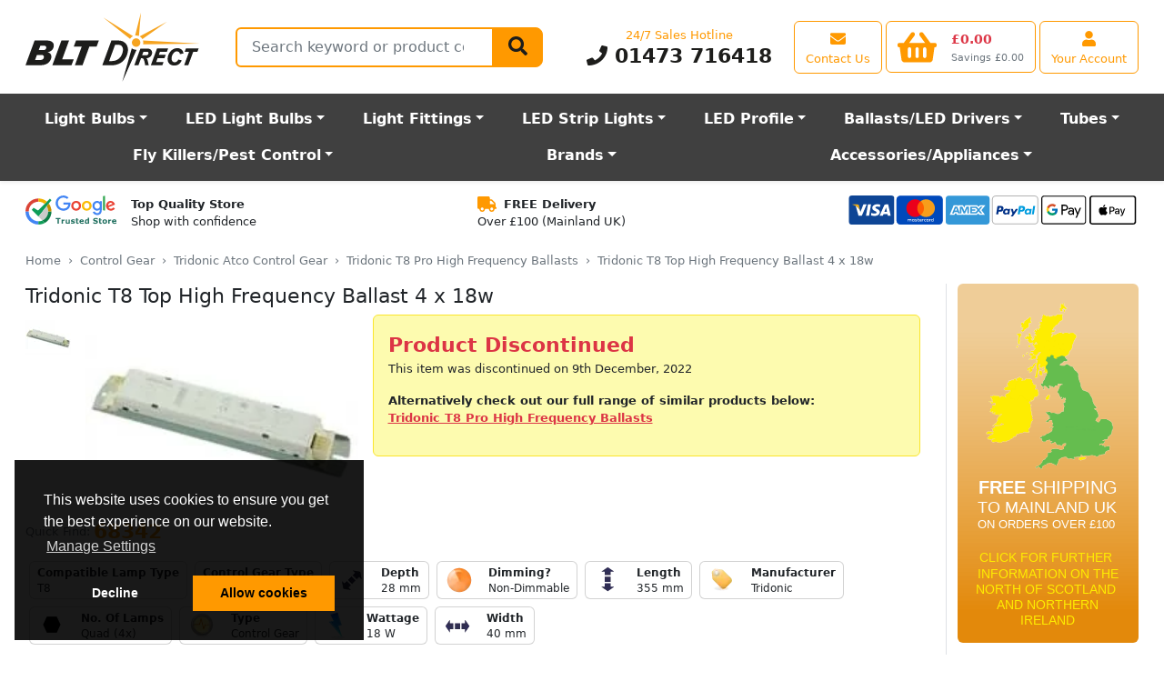

--- FILE ---
content_type: text/html; charset=UTF-8
request_url: https://www.bltdirect.com/tridonic-t8-top-high-frequency-ballast-4-x-18w
body_size: 18546
content:
<!DOCTYPE html><html class=h-100 lang=en dir=ltr> <head> <title>4 x 18 Watt Non-Dimmable Tridonic T8 Top High Frequency Ballast</title> <meta charset=utf-8> <meta http-equiv=Content-Type content=text/html> <meta http-equiv=X-UA-Compatible content="IE=edge"> <meta name=viewport content="width=device-width, initial-scale=1, shrink-to-fit=no"> <meta name=google-site-verification content=XTqeTMGvPfxI1YHV5nH9juxohpQhzOAvDkO1DyGVgLE> <link rel=dns-prefetch href="https://cdn.bltdirect.com"> <link rel=icon type=image/png href="https://cdn.bltdirect.com/images/favicon.ico" sizes="16x16 32x32 48x48 64x64" type="image/vnd.microsoft.icon" /> <link rel="shortcut icon" href="https://cdn.bltdirect.com/images/favicon.ico" type=image/x-icon /> <link rel=apple-touch-icon href="https://cdn.bltdirect.com/images/apple-touch-icon.png" /> <link rel=apple-touch-icon sizes=57x57 href="https://cdn.bltdirect.com/imagesapple-touch-icon-57x57.png" /> <link rel=apple-touch-icon sizes=72x72 href="https://cdn.bltdirect.com/images/apple-touch-icon-72x72.png" /> <link rel=apple-touch-icon sizes=76x76 href="https://cdn.bltdirect.com/images/apple-touch-icon-76x76.png" /> <link rel=apple-touch-icon sizes=114x114 href="https://cdn.bltdirect.com/images/apple-touch-icon-114x114.png" /> <link rel=apple-touch-icon sizes=120x120 href="https://cdn.bltdirect.com/images/apple-touch-icon-120x120.png" /> <link rel=apple-touch-icon sizes=144x144 href="https://cdn.bltdirect.com/images/apple-touch-icon-144x144.png" /> <link rel=apple-touch-icon sizes=152x152 href="https://cdn.bltdirect.com/images/apple-touch-icon-152x152.png" /> <link rel=apple-touch-icon sizes=180x180 href="https://cdn.bltdirect.com/images/apple-touch-icon-180x180.png" /> <meta name=format-detection content="telephone=no"> <meta property="og:title" content="4 x 18 Watt Non-Dimmable Tridonic T8 Top High Frequency Ballast"> <meta property="og:description" content="This Non-Dimmable 4 x 18W T8 Top HF ballast offers a very impressive service life of 100,000 hours alongside overvoltage indication and under-voltage shutdown."> <meta property="og:image" content="https://cdn.bltdirect.com/images/tridonic-t8-pro-high-frequency-4-300x300.jpg"> <meta property="og:image:width" content=300> <meta property="og:image:height" content=300> <meta name=description content="This Non-Dimmable 4 x 18W T8 Top HF ballast offers a very impressive service life of 100,000 hours alongside overvoltage indication and under-voltage shutdown."> <meta name="p:domain_verify" content=d408da28b6ad9ead7e406878a1fe83a7> <link rel=canonical href="https://www.bltdirect.com/tridonic-t8-top-high-frequency-ballast-4-x-18w"> <link href="/assets/css/all-common.min.css?buildId=1768582553" rel=stylesheet type=text/css> <link href="/assets/css/blt.min.css?buildId=1768582553" rel=stylesheet type=text/css> <noscript id=deferredStyles> <link href="/assets/css/cookieconsent.min.css?buildId=1768582553" rel=stylesheet type=text/css> </noscript> <script nonce="AWPYWbEjvuLj5uiIYUMwhg" type="application/ld+json"> { "@context": "https://schema.org/", "@type": "Product", "productID": 68342, "name": "Tridonic T8 Top High Frequency Ballast 4 x 18w", "image": "https://cdn.bltdirect.com/images/tridonic-t8-pro-high-frequency-4.jpg", "description": "A Tridonic HF Ballast for use with Quad 18 Watt T8 fluorescent lamps. This gear is suitable for emergency installations and offers a nominal 100,000 hour life. Additional benefits include constant luminous flux irrespective of fluctuations in mains voltage and safety shutdown at end of life (or in the event of defective lamps).", "sku": "PC4x18T8TOP", "mpn": "PC4x18T8TOP", "brand": { "@type": "Brand", "name": "Tridonic" }, "offers": { "@type": "Offer", "availability": "https://schema.org/Discontinued", "itemCondition": "https://schema.org/NewCondition", "url": "https://www.bltdirect.com/tridonic-t8-top-high-frequency-ballast-4-x-18w" } } </script> <script nonce="AWPYWbEjvuLj5uiIYUMwhg" async src="https://www.googletagmanager.com/gtag/js?id=AW-711586950"></script> <script nonce="AWPYWbEjvuLj5uiIYUMwhg"> window.dataLayer = window.dataLayer || []; function gtag(){dataLayer.push(arguments);} gtag('js', new Date()); gtag('config', 'AW-711586950'); </script> <script nonce="AWPYWbEjvuLj5uiIYUMwhg"> function getCookie(name) { const value = `; ${document.cookie}`; const parts = value.split(`; ${name}=`); if (parts.length === 2) return parts.pop().split(';').shift(); } function setCookie(name, value, days) { const date = new Date(); date.setTime(date.getTime() + (days * 24 * 60 * 60 * 1000)); const expires = `expires=${date.toUTCString()}`; document.cookie = `${name}=${value};${expires};path=/`; } gtag('js', new Date()); gtag('set', 'url_passthrough', true); gtag('set', 'ads_data_redaction', true); gtag('consent', 'default', { 'functionality_storage': 'denied', 'personalization_storage': 'denied', 'analytics_storage': 'denied', 'ad_storage': 'denied', 'ad_user_data': 'denied', 'ad_personalization': 'denied', 'security_storage': 'granted', 'wait_for_update': 2000 }); gtag('config', 'AW-711586950', { 'allow_enhanced_conversions': true }); gtag('config', 'G-9LHFWZJC9D', { 'consent_mode': 'advanced', 'url_passthrough': true, 'redact_device_info': true, 'restricted_data_processing': true }); const cookieConsentValue = getCookie('cookieconsent_status'); let preferencesEnabled = getCookie('preferences_cookies') || false; let analyticsEnabled = getCookie('analytics_cookies') || false; let marketingEnabled = getCookie('marketing_cookies') || false; if(cookieConsentValue){ gtag('consent', 'update', { 'functionality_storage': preferencesEnabled ? 'granted' : 'denied', 'personalization_storage': preferencesEnabled ? 'granted' : 'denied', 'analytics_storage': analyticsEnabled ? 'granted' : 'denied', 'ad_storage': marketingEnabled ? 'granted' : 'denied', 'ad_user_data': marketingEnabled ? 'granted' : 'denied', 'ad_personalization': marketingEnabled ? 'granted' : 'denied' }); } window.uetq = window.uetq || []; window.uetq.push('consent', 'default', { 'ad_storage': marketingEnabled ? 'granted' : 'denied' }); </script> <script nonce="AWPYWbEjvuLj5uiIYUMwhg" src="//www.googletagmanager.com/gtag/js?id=AW-711586950" async ></script> <script nonce="AWPYWbEjvuLj5uiIYUMwhg">(function(w,d,t,r,u){var f,n,i;w[u]=w[u]||[],f=function(){var o={ti:"5256078", enableAutoSpaTracking: true};o.q=w[u],w[u]=new UET(o),w[u].push("pageLoad")},n=d.createElement(t),n.src=r,n.async=1,n.onload=n.onreadystatechange=function(){var s=this.readyState;s&&s!=="loaded"&&s!=="complete"||(f(),n.onload=n.onreadystatechange=null)},i=d.getElementsByTagName(t)[0],i.parentNode.insertBefore(n,i)})(window,document,"script","//bat.bing.com/bat.js","uetq");</script> <script nonce="AWPYWbEjvuLj5uiIYUMwhg" src="https://cdn.attn.tv/blt-gb/dtag.js" defer></script> <script nonce="AWPYWbEjvuLj5uiIYUMwhg"> (function(src) { var o = 'ITCLKQ'; window[o] = window[o] || function() {(window[o].q=window[o].q||[]).push(arguments)}; window[o].l = 1 * new Date(); var s = document.createElement('script'); var f = document.getElementsByTagName('script')[0]; s.async = 1;s.src = src;f.parentNode.insertBefore(s,f); })('https://analytics.webgains.io/310572/main.min.js'); ITCLKQ('set', 'internal.api', true); ITCLKQ('set', 'internal.cookie', true); ITCLKQ('click'); </script> </head> <body class="d-flex flex-column h-100"> <div name=top></div> <div class="overlay overlay-all"></div> <header class=shadow-sm> <div id=minicart class=minicart> <div id=minicart-contents> <div id=minicart-loading class="p-3 text-center"> <span class=spinner-border></span> Loading basket... </div> </div></div><style> .minicart { display: none; position: fixed; top: 0; right: 0; background: white; border: 1px solid #ccc; box-shadow: 0 2px 8px rgba(0,0,0,0.2); z-index: 1000; min-width: 200px; padding: 10px; border-radius: 6px; } .minicart.visible { display: block; } .spinner-border { display: inline-block; width: 1rem; height: 1rem; border: 0.2em solid #000; border-right-color: transparent; border-radius: 50%; animation: spin 0.75s linear infinite; } @keyframes spin { 100% { transform: rotate(360deg); } } .p-3 { padding: 1rem; } .text-center { text-align: center; }</style><script nonce="AWPYWbEjvuLj5uiIYUMwhg"> (function() { 'use strict'; document.addEventListener('DOMContentLoaded', function() { const minicartButton = document.getElementById('minicartButton'); const minicart = document.getElementById('minicart'); if (!minicartButton) { console.error('Error: #minicartButton not found in the DOM'); return; } if (!minicart) { console.error('Error: #minicart not found in the DOM'); return; } let hoverTimeout; let isInside = false; function positionMinicart() { const rect = minicartButton.getBoundingClientRect(); minicart.style.top = `${rect.bottom + 8}px`; minicart.style.right = '0px'; minicart.style.left = 'auto'; } function showMinicart() { clearTimeout(hoverTimeout); hoverTimeout = setTimeout(() => { if (isInside) return; isInside = true; minicart.classList.add('visible'); positionMinicart(); fetchAndRenderMinicart(); window.addEventListener('scroll', positionMinicart, { passive: true }); window.addEventListener('resize', positionMinicart); }, 250); } function hideMinicart() { clearTimeout(hoverTimeout); hoverTimeout = setTimeout(() => { if (!isInside) return; isInside = false; minicart.classList.remove('visible'); window.removeEventListener('scroll', positionMinicart); window.removeEventListener('resize', positionMinicart); }, 250); } function fetchAndRenderMinicart() { fetch('/api/cart/minicart', { cache: 'no-store', credentials: 'same-origin' }) .then(response => response.ok ? response.json() : null) .then(data => { if (data && data.html) { minicart.querySelector('#minicart-contents').innerHTML = data.html; positionMinicart(); } else { console.warn('No valid data received from /api/cart/minicart'); } }) .catch(error => console.error('Error fetching minicart:', error)); } minicartButton.addEventListener('mouseenter', showMinicart); minicartButton.addEventListener('mouseleave', () => { if (!minicart.matches(':hover')) hideMinicart(); }); minicart.addEventListener('mouseenter', () => { clearTimeout(hoverTimeout); }); minicart.addEventListener('mouseleave', hideMinicart); minicart.addEventListener('click', (e) => { if (e.target.classList.contains('minicart-button')) { clearTimeout(hoverTimeout); } }); }); })();</script> <div class="offcanvas offcanvas-start" tabindex=-1 id=offcanvasMenu aria-labelledby=offcanvasMenuLabel> <div class="offcanvas-header py-0"> <button type=button class="btn-close text-reset" data-bs-dismiss=offcanvas aria-label=Close></button> <li class="nav-item d-flex flex-fill align-items-center"> <a class="navbar-brand mx-auto" href=/ title="Light Bulbs, Lamps and Tubes Direct"> <img class="my-auto logo" src="/assets/images/BLT-Direct-logo.svg" alt="Light Bulbs, Lamps and Tubes Direct" width=192 height=76> </a>  <li class="nav-item d-flex d-md-none align-items-center"> <a class="btn btn-outline-primary align-items-center d-flex justify-content-center flex-column" href=/account-centre aria-label="View your account centre"> <i class="fas fa-user align-self-center fa-lg m-1"></i> <span class="d-none d-md-block d-lg-block d-xl-block text-nowrap">Your Account</span> </a> </li> </div> <div class="offcanvas-header py-0"> <h5 class=offcanvas-title id=offcanvasMenuLabel>Departments</h5> </div> <div class=offcanvas-body id=megamenuMobile> <button class="btn btn-primary" type=button disabled> <span class="spinner-border spinner-border-sm" role=status aria-hidden=true></span> Loading... </button> </div> </div> <script nonce="AWPYWbEjvuLj5uiIYUMwhg"> (function() { 'use strict'; window.addEventListener('load', function() { var menuDataLoadedForPhone = false; var menuDataLoadedForDesktop = false; var menuOffcanvas = document.getElementById('offcanvasMenu'); menuOffcanvas.addEventListener('shown.bs.offcanvas', function() { menuDataLoad('phone'); }); var menuDesktopContainer = document.getElementById('megamenuDesktop'); menuDesktopContainer.addEventListener('click', function() { menuDataLoad('desktop'); }); menuDesktopContainer.addEventListener('mouseover', function() { menuDataLoad('desktop'); }); function menuDataIsLoaded(deviceType) { if (deviceType == 'desktop') { return menuDataLoadedForDesktop; } else if (deviceType == 'phone') { return menuDataLoadedForPhone; } } function menuDataSetLoaded(deviceType, value) { if (deviceType == 'desktop') { menuDataLoadedForDesktop = value; } else if (deviceType == 'phone') { menuDataLoadedForPhone = value; } } function menuBuildDesktop(data) { for (var i in data) { var elementId = 'megaMenu' + data[i].ID; var container = document.getElementById(elementId); if (container == null) { console.warn('Could not find element with ID "' + elementId + '"'); continue; } var h = renderHBS('megamenu-desktop', data[i]); container.insertAdjacentHTML('beforeend', h); } } function menuBuildMobile(data) { var h = renderHBS('megamenu-mobile', data); var container = document.getElementById('megamenuMobile'); container.innerHTML = h; } function menuDataLoad(deviceType = 'desktop') { if (!menuDataIsLoaded(deviceType)) { $.ajax({ type: 'POST', url: '/api/menu/get', cache: false, dataType: 'json', data: { deviceType: deviceType, }, }).fail(function() { menuDataSetLoaded(deviceType, false); }).done(function(data) { menuDataSetLoaded(deviceType, true); if (deviceType == 'desktop') { menuBuildDesktop(data); } else { menuBuildMobile(data); } }); } } }, false); })()</script> <nav class="navbar navbar-light bg-white navbar-expand-md py-0" id=primaryNav> <div class=container-fluid> <div class="collapse navbar-collapse d-flex" id=navcol-1> <ul class="nav navbar-nav flex-fill flex-row justify-content-end flex-sm-nowrap mx-md-3 my-md-2"> <li class="nav-item d-none d-md-flex flex-fill flex-md-grow-0 align-items-left"> <a class="navbar-brand align-items-center" href=/ title="Light Bulbs, Lamps and Tubes Direct"> <img class="my-auto logo" src="/assets/images/BLT-Direct-logo.svg" alt="Light Bulbs, Lamps and Tubes Direct" width=192 height=76> </a>  <li class="nav-item d-none d-lg-flex flex-fill flex-grow-1 align-items-lg-center mx-4"> <div class="d-none d-lg-flex flex-fill h-100 align-items-center"> <form class=flex-fill id=SearchBar role=search action=/search> <div class=flex-grow-1> <div class="d-flex flex-nowrap flex-grow-1"> <div class="input-group flex-grow-1"> <div class="position-absolute overflow-hidden rounded bg-white mt-1" id=SearchBarResults></div> <label class=visually-hidden for=search-field-1>Search</label> <input class="form-control form-control-lg flex-grow-1 flex-fill rounded-start input-search" type=search name=query id=search-field-1 placeholder="Search keyword or product code" value="" autocomplete=off aria-describedby=validationQueryFeedback tabindex=-1> <button class="btn btn-primary btn-lg" type=submit><i class="fas fa-search fa-lg"></i></button> </div> </div> </div> </form> </div>  <li class="nav-item d-none d-md-flex d-lg-flex d-xl-flex flex-column flex-md-grow-1 flex-lg-grow-0 justify-content-center my-1 mx-4"> <p class="text-nowrap text-center d-block text-primary mb-0">24/7 Sales Hotline</p> <p class="text-center flex-shrink-1 d-block h1 fw-bold mb-0"> <a class="text-decoration-none text-dark" href="tel:01473716418"><i class="fas fa-phone"></i> 01473 716418</a> </p>  <li class="nav-item d-flex d-md-none align-items-center"> <a class="btn btn-outline-primary align-items-center" href="#" data-bs-toggle=offcanvas data-bs-target="#offcanvasMenu" aria-controls=offcanvasMenu aria-label="Open the shop menu"> <i class="fas fa-bars align-self-center fa-lg m-1"></i> </a>  <li class="nav-item d-flex d-md-none flex-fill flex-md-grow-0 align-items-center"> <a class="navbar-brand mx-auto" href=/ title="Light Bulbs, Lamps and Tubes Direct"> <img class="my-auto logo" src="/assets/images/BLT-Direct-logo.svg" alt="Light Bulbs, Lamps and Tubes Direct" width=96 height=48> </a>  <li class="nav-item d-none d-sm-flex align-items-center"> <a class="btn btn-outline-primary align-items-center d-flex justify-content-center flex-column" href=/support aria-label="View our contact us page"> <i class="fas fa-envelope align-self-center fa-lg m-1"></i> <span class="d-none d-md-block d-lg-block d-xl-block text-nowrap">Contact Us</span> </a>  <li class="nav-item d-flex d-sm-none align-items-center"> <a class="btn btn-outline-primary align-items-center d-flex justify-content-center flex-column" href="tel:01473716418" aria-label="Contact our sales or customer service phone line"> <i class="fas fa-phone align-self-center fa-lg m-1"></i> </a>  <li class="nav-item d-flex align-items-center ms-1"> <a class="btn btn-outline-primary align-items-center text-nowrap" id=minicartButton href=/cart data-placement=bottom aria-label="View your shopping basket"> <div class="d-flex align-items-center shopping-cart-img-height-fix"> <div class="position-relative me-sm-2 me-md-3"> <i class="d-block d-md-none fas fa-shopping-basket align-self-center fa-lg m-1"></i> <i class="d-none d-md-block fas fa-shopping-basket align-self-center fa-3x"></i> <span id=minicartCount class="badge rounded-pill position-absolute top-0 end-0 lh-1 me-n2 me-md-0 mt-n1 nt-md-0" style="min-width:1.25rem; display:none;"></span> </div> <div class="d-flex flex-column justify-content-center justify-content-md-between"> <h4 id=minicartTotal class="d-none d-sm-block text-danger text-start fw-bold mb-0 mb-md-1 mt-md-1" style="min-width: 6ch; visibility:hidden;">&pound;0.00</h4> <span id=minicartSavings class="d-none d-md-block text-muted text-nowrap small mb-0" style="visibility:hidden;">Savings &pound;0.00</span> </div> </div> </a>  <li class="nav-item d-none d-md-flex align-items-center ms-1"> <a class="btn btn-outline-primary align-items-center d-flex justify-content-center flex-column" href=/account-centre aria-label="View your account centre"> <i class="fas fa-user align-self-center fa-lg m-1"></i> <span class="d-none d-md-block d-lg-block d-xl-block text-nowrap">Your Account</span> </a>  </ul> </div> </div> </nav> <nav class="navbar navbar-dark bg-gray-dark navbar-expand-md" id=secondaryNav> <div class=container-fluid> <div class="d-flex d-md-none flex-fill"> <form class=flex-fill role=search action=/search> <div class="flex-grow-1 mb-0"> <div class="d-flex flex-nowrap flex-grow-1"> <div class="input-group flex-grow-1"> <label class=visually-hidden for=search-field-2>Search</label> <input class="form-control form-control-lg flex-grow-1 flex-fill rounded-start" id=search-field-2 type=search name=query placeholder="Search keyword or product code" value="" aria-describedby=validationQueryFeedback tabindex=-1> <button class="btn btn-primary" aria-label=Search type=submit><i class="fas fa-search"></i></button> </div> </div> </div> </form> </div> <div class="d-none d-lg-block flex-fill"> <nav class="nav d-flex mx-md-3" id=megamenuDesktop> <ul class="nav navbar flex-fill p-0"> <li class="nav-item dropdown position-static btn btn-lg btn-megamenu flex-fill" id=megaMenu4281 data-menu-id=4281> <a class="dropdown-toggle fw-bold c-inherit" data-toggle=dropdown href=/light-bulbs title="Light Bulbs">Light Bulbs</a>  <li class="nav-item dropdown position-static btn btn-lg btn-megamenu flex-fill" id=megaMenu1493 data-menu-id=1493> <a class="dropdown-toggle fw-bold c-inherit" data-toggle=dropdown href=/led-light-bulbs title="LED Light Bulbs">LED Light Bulbs</a>  <li class="nav-item dropdown position-static btn btn-lg btn-megamenu flex-fill" id=megaMenu1866 data-menu-id=1866> <a class="dropdown-toggle fw-bold c-inherit" data-toggle=dropdown href=/light-fittings title="Light Fittings">Light Fittings</a>  <li class="nav-item dropdown position-static btn btn-lg btn-megamenu flex-fill" id=megaMenu2989 data-menu-id=2989> <a class="dropdown-toggle fw-bold c-inherit" data-toggle=dropdown href=/led-strip-light title="LED Strip Lights">LED Strip Lights</a>  <li class="nav-item dropdown position-static btn btn-lg btn-megamenu flex-fill" id=megaMenu2776 data-menu-id=2776> <a class="dropdown-toggle fw-bold c-inherit" data-toggle=dropdown href=/led-strip-light-profile title="LED Profile">LED Profile</a>  <li class="nav-item dropdown position-static btn btn-lg btn-megamenu flex-fill" id=megaMenu1566 data-menu-id=1566> <a class="dropdown-toggle fw-bold c-inherit" data-toggle=dropdown href=/control-gear title="Ballasts/LED Drivers">Ballasts/LED Drivers</a>  <li class="nav-item dropdown position-static btn btn-lg btn-megamenu flex-fill" id=megaMenu1437 data-menu-id=1437> <a class="dropdown-toggle fw-bold c-inherit" data-toggle=dropdown href=/fluorescent-tubes title=Tubes>Tubes</a>  <li class="nav-item dropdown position-static btn btn-lg btn-megamenu flex-fill" id=megaMenu4476 data-menu-id=4476> <a class="dropdown-toggle fw-bold c-inherit" data-toggle=dropdown href=/electric-fly-killer-glue-board-units title="Fly Killers/Pest Control">Fly Killers/Pest Control</a>  <li class="nav-item dropdown position-static btn btn-lg btn-megamenu flex-fill" id=megaMenu1971 data-menu-id=1971> <a class="dropdown-toggle fw-bold c-inherit" data-toggle=dropdown href=/brands title=Brands rel=nofollow>Brands</a>  <li class="nav-item dropdown position-static btn btn-lg btn-megamenu flex-fill" id=megaMenu2029 data-menu-id=2029> <a class="dropdown-toggle fw-bold c-inherit" data-toggle=dropdown href=/accessories-appliances title=Accessories/Appliances>Accessories/Appliances</a>  </ul> </nav> </div> <div class="d-flex d-lg-none justify-content-between w-100 mx-md-3"> <div class="navbar-browse me-2"> <button class="btn btn-light btn-lg text-start collapsed w-100 d-none d-md-inline-flex align-items-center" type=button data-bs-toggle=offcanvas data-bs-target="#offcanvasMenu" aria-controls=offcanvasMenu> <i class="fa fa-bars pe-1"></i> Browse </button> </div> <div class="d-none d-md-block d-lg-none justify-content-between w-100"> <div class="flex-fill w-100 ps-1"> <form class=flex-fill role=search action=/search> <div class=flex-fill> <div class="input-group input-group-lg flex-fill"> <input class="form-control flex-fill rounded-start input-search" type=search name=query placeholder="Search keyword or product code" aria-label="Search Terms" tabindex=-1> <button class="btn btn-primary btn-lg" type=submit><span class="fa fa-search" aria-hidden=true></span></button> </div> </div> </form> </div> </div> </div> </div> </nav> </header> <div class=position-relative> <div class="overlay overlay-menu"></div> <div class="d-flex flex-nowrap justify-content-between px-2 mx-md-3"> <div class="py-3 px-1"> <div class="d-flex flex-nowrap align-content-center"> <a href="https://www.google.com/shopping/ratings/account/metrics?q=bltdirect.com&c=GB&v=19&hl=en_GB" target=_blank rel="noopener noreferrer" title="Google Trust Store"> <img class="img-fluid h-fixed-2-5em" src="https://cdn.bltdirect.com/images/google-trust-store-logo.svg" alt="Google Trust Store" width=100 height=32> </a> <span class="d-none d-lg-block text-nowrap ps-3"><span class=fw-semibold>Top Quality Store</span><br>Shop with confidence</span> </div> </div> <div class="py-3 px-1 d-none d-lg-block"> <span class="fa fa-truck fa-lg text-primary me-2" aria-hidden=true></span><span class=fw-semibold>FREE Delivery</span><br> Over &pound;100 (Mainland UK) </div> <div class="py-3 px-1"> <img class="img-fluid h-fixed-2-5em" src="https://cdn.bltdirect.com/images/footer-cards-2023.svg" width=321 height=40 alt="Payment Card Types"> </div> </div> <main class="module module-product pb-3"> <link rel=preload fetchpriority=high as=image href="https://cdn.bltdirect.com/images/tridonic-t8-pro-high-frequency-4-560x500.webp" type=image/webp> <div class=container-fluid> <div class="d-none d-md-block py-2 px-0 px-md-3"> <nav aria-label=breadcrumb> <ol class="breadcrumb mb-0"> <li class=breadcrumb-item><a class=text-secondary href=/>Home</a> <li class=breadcrumb-item><a class=text-secondary href=/control-gear>Control Gear</a> <li class=breadcrumb-item><a class=text-secondary href=/tridonic-atco-ballasts>Tridonic Atco Control Gear</a> <li class=breadcrumb-item><a class=text-secondary href=/tridonic-t8-pro-high-frequency-ballasts>Tridonic T8 Pro High Frequency Ballasts</a> <li class="breadcrumb-item active" aria-current=page>Tridonic T8 Top High Frequency Ballast 4 x 18w </ol> </nav> </div> <div class="py-2 px-0 px-md-3"> <div class=row> <div class="col mnw-0"> <div class=d-flex> <div class=flex-fill> <h1 itemprop=name>Tridonic T8 Top High Frequency Ballast 4 x 18w</h1> </div> <div class="d-none d-sm-block flex-shrink"> </div> </div> <div class="d-flex flex-wrap justify-content-between"> <div class="flex-grow-1 pb-3"> <style> #product-zoom-container { overflow: hidden; margin: auto; position: relative; z-index: 1; } #product-zoom-container:hover { cursor: zoom-in; } .overlay-icons { position: absolute; top: 0; right: 0; z-index: 9 !important; pointer-events: none; } .overlay-icons > div { pointer-events: auto; } </style> <div class=d-flex> <div class="swiper swiper-vertical me-3"> <div class=swiper-wrapper> <div class="swiper-slide mb-3 product-image-thumb" data-standard="https://cdn.bltdirect.com/images/tridonic-t8-pro-high-frequency-4-500x500.jpg"> <img class=img-fb src="https://cdn.bltdirect.com/images/tridonic-t8-pro-high-frequency-4-50x50.webp" title="" alt="This is a High Frequency (Standard) ballast designed to run 18W lamps which is part of our control gear range" width=50 height=50 data-action=set-product-image style="max-width: 50px; max-height: 50px; width: 100%; height: 100%; object-fit: contain;" > </div> </div> <div class=swiper-button-prev></div> <div class=swiper-button-next></div> </div> <div class="flex-fill text-center position-relative" style="max-width: 75vw; position: relative;"> <div class=overlay-icons> </div> <div class=product-image-main> <div id=product-zoom-container> <img id=product-zoom-img class=img-fb width=200 height=150 style="max-height: 500px; width: 100%; height: 100%; object-fit: contain;" src="https://cdn.bltdirect.com/images/tridonic-t8-pro-high-frequency-4-560x500.webp" title="Tridonic T8 Top High Frequency Ballast 4 x 18w" alt="This is a Product image"> </div> </div> </div> </div> <div class=table-cell> <span class="text-muted align-middle">Quick Find:</span> <span class="text-primary align-middle fw-bold h1 quick-find" itemprop=productID>68342</span> </div> </div> <div class="w-100 d-sm-none"></div> <div class="flex-fill mx-3"> <div style="background: #fdfbaf; border: 1px solid #fae52d;" class="rounded p-3 mb-3"> <p> <span class="fs-1 fw-semibold text-danger">Product Discontinued</span><br/> This item was discontinued on 9th December, 2022 </p> <p> <span class=fw-bold>Alternatively check out our full range of similar products below:</span><br> <a class="text-danger text-decoration-underline fw-bold" href=/tridonic-t8-pro-high-frequency-ballasts title="Tridonic T8 Pro High Frequency Ballasts">Tridonic T8 Pro High Frequency Ballasts</a> </p> </div> </div> </div> <div class="d-flex flex-wrap mb-3"> <div class="spec spec-compatiblelamptype"> <div class="card flex-row flex-wrap m-1"> <div class="my-1 mx-2 icon"> <div class="d-flex align-items-center"> <div class=icon-sprite></div> </div> </div> <div class="my-1 mx-2"> <p class="card-text small"> <span class=fw-bold>Compatible Lamp Type</span><br> <span>T8 </span> </p> </div> </div> </div> <div class="spec spec-ballasttype"> <div class="card flex-row flex-wrap m-1"> <div class="my-1 mx-2 icon"> <div class="d-flex align-items-center"> <div class=icon-sprite></div> </div> </div> <div class="my-1 mx-2"> <p class="card-text small"> <span class=fw-bold>Control Gear Type</span><br> <span>High Frequency </span> </p> </div> </div> </div> <div class="spec spec-depth"> <div class="card flex-row flex-wrap m-1"> <div class="my-1 mx-2 icon"> <div class="d-flex align-items-center"> <div class=icon-sprite></div> </div> </div> <div class="my-1 mx-2"> <p class="card-text small"> <span class=fw-bold>Depth</span><br> <span>28 mm</span> </p> </div> </div> </div> <div class="spec spec-dimming"> <div class="card flex-row flex-wrap m-1"> <div class="my-1 mx-2 icon"> <div class="d-flex align-items-center"> <div class=icon-sprite></div> </div> </div> <div class="my-1 mx-2"> <p class="card-text small"> <span class=fw-bold>Dimming?</span><br> <span>Non-Dimmable </span> </p> </div> </div> </div> <div class="spec spec-length"> <div class="card flex-row flex-wrap m-1"> <div class="my-1 mx-2 icon"> <div class="d-flex align-items-center"> <div class=icon-sprite></div> </div> </div> <div class="my-1 mx-2"> <p class="card-text small"> <span class=fw-bold>Length</span><br> <span>355 mm</span> </p> </div> </div> </div> <div class="spec spec-manufacturer"> <div class="card flex-row flex-wrap m-1"> <div class="my-1 mx-2 icon"> <div class="d-flex align-items-center"> <div class=icon-sprite></div> </div> </div> <div class="my-1 mx-2"> <p class="card-text small"> <span class=fw-bold>Manufacturer</span><br> <span>Tridonic </span> </p> </div> </div> </div> <div class="spec spec-runs"> <div class="card flex-row flex-wrap m-1"> <div class="my-1 mx-2 icon"> <div class="d-flex align-items-center"> <div class=icon-sprite></div> </div> </div> <div class="my-1 mx-2"> <p class="card-text small"> <span class=fw-bold>No. Of Lamps</span><br> <span>Quad (4x) </span> </p> </div> </div> </div> <div class="spec spec-type"> <div class="card flex-row flex-wrap m-1"> <div class="my-1 mx-2 icon"> <div class="d-flex align-items-center"> <div class=icon-sprite></div> </div> </div> <div class="my-1 mx-2"> <p class="card-text small"> <span class=fw-bold>Type</span><br> <span>Control Gear </span> </p> </div> </div> </div> <div class="spec spec-wattage"> <div class="card flex-row flex-wrap m-1"> <div class="my-1 mx-2 icon"> <div class="d-flex align-items-center"> <div class=icon-sprite></div> </div> </div> <div class="my-1 mx-2"> <p class="card-text small"> <span class=fw-bold>Wattage</span><br> <span>18 W</span> </p> </div> </div> </div> <div class="spec spec-width"> <div class="card flex-row flex-wrap m-1"> <div class="my-1 mx-2 icon"> <div class="d-flex align-items-center"> <div class=icon-sprite></div> </div> </div> <div class="my-1 mx-2"> <p class="card-text small"> <span class=fw-bold>Width</span><br> <span>40 mm</span> </p> </div> </div> </div> </div> <div class="rounded collapse-container border-top" id=overviewTab> <h2 class="mb-0 py-4" type=button data-bs-toggle=collapse data-bs-target="#overview"> <span class="collapse-icon me-1"><i class="fas fa-chevron-up"></i></span> Product Overview </h2> <div class="collapse show" id=overview> <h3>Tridonic T8 Top High Frequency Ballast 4 x 18w from Tridonic</h2> <p class="lead text-muted">Model: PC 4x18 T8 TOP</p> <div class=pb-3 itemprop=description><p>A Tridonic HF Ballast for use with Quad 18 Watt T8 fluorescent lamps. This gear is suitable for emergency installations and offers a nominal 100,000 hour life. Additional benefits include constant luminous flux irrespective of fluctuations in mains voltage and safety shutdown at end of life (or in the event of defective lamps).</p></div> <div class="d-flex flex-wrap justify-content-between"> <div class="pb-3 pe-0 pe-md-3 flex-grow-1"> <a class=_anchor id=tab-specifications-block></a> <a id=tab-specifications></a> <h3>Technical Specifications</h3> <table class="table table-bordered table-condensed"> <tbody> <tr> <th>Control Gear Type <td> High Frequency </td>  <tr> <th>Wattage <td> 18 W </td>  <tr> <th>Manufacturer <td> Tridonic </td>  <tr> <th>Dimming? <td> Non-Dimmable </td>  <tr> <th>No. Of Lamps <td> Quad (4x) </td>  <tr> <th>Depth <td> 28 mm </td>  <tr> <th>Fixing Centers <td> 220mm </td>  <tr> <th>Lamp <td> 4 x 18 Watt </td>  <tr> <th>Length <td> 355 mm </td>  <tr> <th>Type <td> Control Gear </td>  <tr> <th>Terminals <td> 8 </td>  <tr> <th>Width <td> 40 mm </td>  <tr> <th>Compatible Lamp Type <td> T8 </td>  <tr> <th>Manufacturers Part Number <td> 22176369 </td>   </table> </div> <div> <div class=pb-3> <h3>Alternative Stock Identifier Part Codes</h3> <table class="table table-bordered table-condensed"> <tbody>  </table> </div> </div> </div> </div> </div> <div class="rounded collapse-container border-top" id=downloadsTab> <h2 class="mb-0 py-4 collapsed" type=button data-bs-toggle=collapse data-bs-target="#downloads"> <span class="collapse-icon me-1"><i class="fas fa-chevron-down"></i></span> Downloads <span class="badge rounded-pill bg-secondary ms-1">1</span> </h2> <div class=collapse id=downloads> <table class="table table-bordered table-condensed"> <tbody> <tr> <td> <a href="/downloads/products/Tridonic_T8_Pro_high_Frequency_Ballast_3_x_18w.pdf" rel=nofollow> <img src="https://cdn.bltdirect.com/images/static/icons/mimetypes/pdf.png" alt="Product Data Sheet" /> </a>  <td> <a href="/downloads/products/Tridonic_T8_Pro_high_Frequency_Ballast_3_x_18w.pdf" rel=nofollow>Product Data Sheet</a><br/> Tridonic T8 Pro High Frequency Ballast Family Data Sheet </td>   </table> </div> </div> <div class="rounded border-top" id=enquiryTab> <h2 class="mb-0 py-4" type=button> <a class=text-reset href="/support?subject=Tridonic T8 Top High Frequency Ballast 4 x 18w %2368342" class=""> <span class=me-1><i class="fas fa-external-link-alt"></i></span> Technical Advice? </a> </h2> </div> <div class=pb-3> <h2>Products similar to this item</h2> <div class=carousel data-ride=carousel> <div class="carousel-inner container-fluid d-flex overflow-x-auto px-0 mx-0" id=carouselSimilar> <div class="grid-item-md px-1 py-1"> <div class="card h-100"> <a href=/tridonic-t8-pro-high-frequency-ballast-1-x-36w title="Tridonic T8 Pro High Frequency Ballast 1 x 36w" class="text-decoration-none h-100" data-pd-id=6218 data-pd-name="Tridonic T8 Pro High Frequency Ballast 1 x 36w" data-pd-brand=Tridonic data-pd-category="" data-pd-price="17.57"> <div class="card-body d-flex flex-column h-100"> <div class="position-absolute w-100 text-end ms-n3 pe-3"> <div class="pb-1 ms-auto img-fb"> <img title=Tridonic alt="Tridonic logo" srcset="https://cdn.bltdirect.com/images/Tridonic-rgb-150dpi-purpleblue-60x60.webp 640w" class=img-fluid width=60 height=60 loading=lazy > </div> </div> <div class="d-flex me-5"> <div class="flex-fill text-start h-fixed-9em w-100"> <img class="img-fluid h-inherit w-min-content-fit img-fb" title="Tridonic T8 Pro High Frequency Ballast 1 x 36w" srcset="https://cdn.bltdirect.com/images/57-247-420-280-150x150.webp 640w" loading=lazy > </div> </div> <div class="row mb-auto"> <div class="col d-flex mt-3"> <h3 class="mb-0 h-fixed-4-25em overflow-hidden text-dark rem-inherit fw-normal">Tridonic T8 Pro High Frequency Ballast 1 x 36w</h3> </div> </div> <div class=row> <div class="col d-flex align-items-center"> <div class="stars stars-sm opacity-0"> <i class="fa fa-star text-muted" aria-hidden=true></i><i class="fa fa-star text-muted" aria-hidden=true></i><i class="fa fa-star text-muted" aria-hidden=true></i><i class="fa fa-star text-muted" aria-hidden=true></i><i class="fa fa-star text-muted" aria-hidden=true></i> </div> </div> </div> <div class=row> <div class="col d-flex"> <p class="text-muted text-truncate"> Quick Find: 6218<br> P/N: PC1/36T8PRO </p> </div> </div> <div class=row> <div class="col d-flex flex-wrap justify-content-between"> <div class=card-text> <p class="text-danger fw-bold m-0">£17.57</p> <p class="card-text text-muted small m-0">£21.08 inc. VAT</p> </div> <div class="align-content-end mt-auto"> <form class=d-flex action=/customise method=post name=buy> <input type=hidden name=action value=customise> <input type=hidden name=product value=6218> <input type=hidden name=category value=""> <div class=mb-0> <button class="btn btn-primary" title="More Info" type=button>More Info</button> </div> </form> </div> </div> </div> </div> </a> </div> </div> <div class="grid-item-md px-1 py-1"> <div class="card h-100"> <a href=/tridonic-t8-pro-high-frequency-ballast-1-x-58w title="Tridonic T8 Pro High Frequency Ballast 1 x 58w" class="text-decoration-none h-100" data-pd-id=6221 data-pd-name="Tridonic T8 Pro High Frequency Ballast 1 x 58w" data-pd-brand=Tridonic data-pd-category="" data-pd-price="18.42"> <div class="card-body d-flex flex-column h-100"> <div class="position-absolute w-100 text-end ms-n3 pe-3"> <div class="pb-1 ms-auto img-fb"> <img title=Tridonic alt="Tridonic logo" srcset="https://cdn.bltdirect.com/images/Tridonic-rgb-150dpi-purpleblue-60x60.webp 640w" class=img-fluid width=60 height=60 loading=lazy > </div> </div> <div class="d-flex me-5"> <div class="flex-fill text-start h-fixed-9em w-100"> <img class="img-fluid h-inherit w-min-content-fit img-fb" title="Tridonic T8 Pro High Frequency Ballast 1 x 58w" srcset="https://cdn.bltdirect.com/images/57-247-420-280-150x150.webp 640w" loading=lazy > </div> </div> <div class="row mb-auto"> <div class="col d-flex mt-3"> <h3 class="mb-0 h-fixed-4-25em overflow-hidden text-dark rem-inherit fw-normal">Tridonic T8 Pro High Frequency Ballast 1 x 58w</h3> </div> </div> <div class=row> <div class="col d-flex align-items-center"> <div class="stars stars-sm "> <i class="fa fa-star"></i><i class="fa fa-star"></i><i class="fa fa-star"></i><i class="fa fa-star"></i><i class="fa fa-star"></i> </div> <div class="text-muted ps-1">(1)</div> </div> </div> <div class=row> <div class="col d-flex"> <p class="text-muted text-truncate"> Quick Find: 6221<br> P/N: PC1/58T8PRO </p> </div> </div> <div class=row> <div class="col d-flex flex-wrap justify-content-between"> <div class=card-text> <p class="text-danger fw-bold m-0">£18.42</p> <p class="card-text text-muted small m-0">£22.10 inc. VAT</p> </div> <div class="align-content-end mt-auto"> <form class=d-flex action=/customise method=post name=buy> <input type=hidden name=action value=customise> <input type=hidden name=product value=6221> <input type=hidden name=category value=""> <div class=mb-0> <button class="btn btn-primary" title="More Info" type=button>More Info</button> </div> </form> </div> </div> </div> </div> </a> </div> </div> </div> <a class="btn btn-secondary carousel-control-prev w-min-content d-none" id=carouselSimilarPrev href="javascript:void(0);" data-action=scroll-carousel data-name=Similar data-direction=- role=button data-slide=prev> <span class=carousel-control-prev-icon aria-hidden=true></span> <span class=visually-hidden>Previous</span> </a> <a class="btn btn-secondary carousel-control-next w-min-content" id=carouselSimilarNext href="javascript:void(0);" data-action=scroll-carousel data-name=Similar data-direction="+" role=button data-slide=next> <span class=carousel-control-next-icon aria-hidden=true></span> <span class=visually-hidden>Next</span> </a> </div> </div> </div> <div class="col-auto d-none d-xl-block border-start sidebar"> <a href=/deliveryrates title="Delivery rates"> <img class="img-fluid mb-3 rounded" src="https://cdn.bltdirect.com/images/side-free-shipping-map-3.svg" title="Free Shipping from BLT Direct" alt="This image shows when free shipping is offered on orders" loading=lazy> </a> <div class="page-panel page-panel-right nopadding"> <div class="mb-3 px-4"> <img src="https://cdn.bltdirect.com/images/google-customer-reviews.svg" class=img-fluid alt="Google Customer Reviews"> </div> <div class="bg-light rounded my-3 p-2"> <div class=text-center> <p class=mb-2> <svg xmlns="http://www.w3.org/2000/svg" width=20 height=20 viewBox="0 0 33.883 32.362"><path d="m88.028 144.73 11.479-2.143 5.462-10.165 5.74 10.165 11.202 2.144-7.952 8.643 1.59 11.341-10.372-4.84-10.51 4.91 1.382-11.549z" style="fill:#f6ad01;" transform="translate(-88.028 -132.422)"/></svg> <svg xmlns="http://www.w3.org/2000/svg" width=20 height=20 viewBox="0 0 33.883 32.362"><path d="m88.028 144.73 11.479-2.143 5.462-10.165 5.74 10.165 11.202 2.144-7.952 8.643 1.59 11.341-10.372-4.84-10.51 4.91 1.382-11.549z" style="fill:#f6ad01;" transform="translate(-88.028 -132.422)"/></svg> <svg xmlns="http://www.w3.org/2000/svg" width=20 height=20 viewBox="0 0 33.883 32.362"><path d="m88.028 144.73 11.479-2.143 5.462-10.165 5.74 10.165 11.202 2.144-7.952 8.643 1.59 11.341-10.372-4.84-10.51 4.91 1.382-11.549z" style="fill:#f6ad01;" transform="translate(-88.028 -132.422)"/></svg> <svg xmlns="http://www.w3.org/2000/svg" width=20 height=20 viewBox="0 0 33.883 32.362"><path d="m88.028 144.73 11.479-2.143 5.462-10.165 5.74 10.165 11.202 2.144-7.952 8.643 1.59 11.341-10.372-4.84-10.51 4.91 1.382-11.549z" style="fill:#f6ad01;" transform="translate(-88.028 -132.422)"/></svg> <svg xmlns="http://www.w3.org/2000/svg" width=20 height=20 viewBox="0 0 33.883 32.362"><path d="m88.028 144.73 11.479-2.143 5.462-10.165 5.74 10.165 11.202 2.144-7.952 8.643 1.59 11.341-10.372-4.84-10.51 4.91 1.382-11.549z" style="fill:#f6ad01;" transform="translate(-88.028 -132.422)"/></svg> </p> <p class="my-2 small"> <strong>Charles Deltech UK Ltd</strong><br> <span class=text-muted>14th January 2026</span> </p> </div> <p class="mb-2 fw-bold"></p> <p class=m-0>Excellent service</p> </div> <div class="bg-light rounded my-3 p-2"> <div class=text-center> <p class=mb-2> <svg xmlns="http://www.w3.org/2000/svg" width=20 height=20 viewBox="0 0 33.883 32.362"><path d="m88.028 144.73 11.479-2.143 5.462-10.165 5.74 10.165 11.202 2.144-7.952 8.643 1.59 11.341-10.372-4.84-10.51 4.91 1.382-11.549z" style="fill:#f6ad01;" transform="translate(-88.028 -132.422)"/></svg> <svg xmlns="http://www.w3.org/2000/svg" width=20 height=20 viewBox="0 0 33.883 32.362"><path d="m88.028 144.73 11.479-2.143 5.462-10.165 5.74 10.165 11.202 2.144-7.952 8.643 1.59 11.341-10.372-4.84-10.51 4.91 1.382-11.549z" style="fill:#f6ad01;" transform="translate(-88.028 -132.422)"/></svg> <svg xmlns="http://www.w3.org/2000/svg" width=20 height=20 viewBox="0 0 33.883 32.362"><path d="m88.028 144.73 11.479-2.143 5.462-10.165 5.74 10.165 11.202 2.144-7.952 8.643 1.59 11.341-10.372-4.84-10.51 4.91 1.382-11.549z" style="fill:#f6ad01;" transform="translate(-88.028 -132.422)"/></svg> <svg xmlns="http://www.w3.org/2000/svg" width=20 height=20 viewBox="0 0 33.883 32.362"><path d="m88.028 144.73 11.479-2.143 5.462-10.165 5.74 10.165 11.202 2.144-7.952 8.643 1.59 11.341-10.372-4.84-10.51 4.91 1.382-11.549z" style="fill:#f6ad01;" transform="translate(-88.028 -132.422)"/></svg> <svg xmlns="http://www.w3.org/2000/svg" width=20 height=20 viewBox="0 0 33.883 32.362"><path d="m88.028 144.73 11.479-2.143 5.462-10.165 5.74 10.165 11.202 2.144-7.952 8.643 1.59 11.341-10.372-4.84-10.51 4.91 1.382-11.549z" style="fill:#f6ad01;" transform="translate(-88.028 -132.422)"/></svg> </p> <p class="my-2 small"> <strong>Betty Saddler</strong><br> <span class=text-muted>2nd January 2026</span> </p> </div> <p class="mb-2 fw-bold"></p> <p class=m-0>This site very easy to use , quick delivery highly recommend </p> </div> </div> <a href=/subscribe title="Subscribe to BLT Direct"> <img class="img-fluid mb-3 rounded" src="https://cdn.bltdirect.com/images/side-subscribe.svg" title="Subscribe to BLT Direct" alt="This images encourages customers to subscribe to the BLT newsletter for discounts and special offers" loading=lazy> </a> </div> </div> </div> </div> </main> </div> <script nonce="AWPYWbEjvuLj5uiIYUMwhg"> function _imageFallbackHandler(i){ srcset = i.srcset; src = i.src; if(srcset){ srcset = srcset.replace(/\/images\//g, '/image-fallback/'); i.srcset = srcset; } if(src){ src = src.replace(/\/images\//g, '/image-fallback/'); i.src = src; } i.onerror = null; } _ioLazyImagesCallback = (entries, observer) => { entries.forEach(entry => { let target = entry.target; let src = target.getAttribute("data-lazy-src"); target.classList.add('img-fb'); if(src){ target.setAttribute("src", src); target.removeAttribute("data-lazy-src"); } let srcset = target.getAttribute("data-lazy-srcset"); if(srcset){ target.setAttribute("srcset", srcset); target.removeAttribute("data-lazy-srcset"); } }); }; _lazyImagesIOInit = () => { let ioImageElements = document.querySelectorAll('img[data-lazy-src]'); let ioImageElements2 = document.querySelectorAll('img[data-lazy-srcset]'); ioImageElements = [...ioImageElements, ...ioImageElements2]; let ioLazyImagesOptions = { rootMargin: '50px', threshold: 0 }; _ioLazyImages = new IntersectionObserver(_ioLazyImagesCallback, ioLazyImagesOptions); ioImageElements.forEach((element, index) => { _ioLazyImages.observe(element); }); }; _lazyImagesIOInit(); function _setImageFallbackEventListeners(){ document.querySelectorAll('img.img-fb').forEach(img => { img.addEventListener('error', function() { _imageFallbackHandler(this); }); }); } document.addEventListener('DOMContentLoaded', () => { _setImageFallbackEventListeners(); }); _scrollCarousel = (contentName, direction) => { let carouselID = 'carousel' + contentName; let carousel = document.getElementById(carouselID); if(direction === "-"){ carousel.scrollLeft -= carousel.clientWidth; } if(direction === "+"){ carousel.scrollLeft += carousel.clientWidth; } }; setTimeout(_lazyImagesIOInit, 400); </script> <script nonce="AWPYWbEjvuLj5uiIYUMwhg" src="/assets/js/jquery.min.js?buildId=1768582553"></script> <script nonce="AWPYWbEjvuLj5uiIYUMwhg" src="/assets/js/handlebars.runtime.min.js?buildId=1768582553"></script> <script nonce="AWPYWbEjvuLj5uiIYUMwhg" src="/assets/js/bootstrap.bundle.min.js?buildId=1768582553" defer></script> <script nonce="AWPYWbEjvuLj5uiIYUMwhg" src="/assets/js/all-bundle.min.js?buildId=1768582553" defer></script> <script nonce="AWPYWbEjvuLj5uiIYUMwhg" src="https://cdn.bltdirect.com/assets/js/cookieconsent.min.js?buildId=1768582553" defer></script> <script nonce="AWPYWbEjvuLj5uiIYUMwhg"> function getCookie(name) { const value = `; ${document.cookie}`; const parts = value.split(`; ${name}=`); if (parts.length === 2) return parts.pop().split(';').shift(); } function setCookie(name, value, days) { const date = new Date(); date.setTime(date.getTime() + (days * 24 * 60 * 60 * 1000)); const expires = `expires=${date.toUTCString()}`; document.cookie = `${name}=${value};${expires};path=/`; } let cookieDays = 365; let cookie_status = getCookie("cookieconsent_status"); if (cookie_status === "dismiss") { setCookie('cookieconsent_status', 'allow', cookieDays); setCookie('analytics_cookies', true, cookieDays); setCookie('marketing_cookies', true, cookieDays); setCookie('preferences_cookies', true, cookieDays); } window.addEventListener('load', function() { window.cookieconsent.initialise({ palette: { popup: { background: 'rgba(0, 0, 0, 0.9);' }, button: { background: '#f90', text: '#000' } }, type: 'opt-in', content: { accept: 'Accept', deny: 'Decline', link: 'Manage Settings', href: '/cookie-settings', target: '_self' }, position: 'bottom-left', onStatusChange: function(status) { let bConsented = this.hasConsented(); let consent = bConsented ? 'granted' : 'denied'; if (bConsented === false) { cookieDays = 10; } setCookie('analytics_cookies', bConsented, cookieDays); setCookie('marketing_cookies', bConsented, cookieDays); setCookie('preferences_cookies', bConsented, cookieDays); gtag('consent', 'update', { 'ad_user_data': consent, 'ad_personalization': consent, 'ad_storage': consent, 'analytics_storage': consent, 'functionality_storage': consent, 'personalization_storage': consent, 'security_storage': 'granted' }); window.uetq.push('consent', 'update', { 'ad_storage': consent }); } }); if ('desktop' === 'phone') { setTimeout(function() { var revokeBtn = document.querySelector('.cc-revoke.cc-bottom.cc-left'); if (revokeBtn) { revokeBtn.style.display = 'none'; } }, 100); } }); </script> <script nonce="AWPYWbEjvuLj5uiIYUMwhg"> var _preCartUrl = window.location.href; var framework = { root: '/', loggedIn: false, device: 'desktop', module: 'product', }; var _ioLazyImages; var _ioLazyImagesCallback; var _scrollCarousel; </script> <script nonce="AWPYWbEjvuLj5uiIYUMwhg"> var json = { cart: {"ID":null,"integrationPayPalToken":null,"contactScheduleId":null,"campaignPhoneNumberId":null,"CSID":"394888124","QuoteID":null,"Customer":{"ID":null,"Contact":{"ID":null,"Status":{"ID":null,"Name":null,"CreatedOn":null,"CreatedBy":null,"ModifiedOn":null,"ModifiedBy":null},"sectorId":null,"Parent":null,"facebookUserId":null,"googleUserId":null,"IntegrationReference":null,"IsIntegrationLocked":"N","creditActive":false,"creditLimit":null,"creditPeriod":30,"Type":"I","Person":{"ID":null,"Title":null,"Name":null,"LastName":null,"Initial":null,"Address":{"ID":null,"Line1":null,"Line2":null,"Line3":null,"City":null,"Region":{"ID":null,"active":true,"Name":null,"CountryID":null,"Country":null,"Code":null,"CreatedOn":null,"CreatedBy":null,"ModifiedOn":null,"ModifiedBy":null},"Country":{"ID":null,"active":true,"Name":null,"AddressFormat":{"ID":null,"Short":"[city][sep][country]","Long":"[streets][sep][city][sep][region] [zip][sep][country]"},"Language":{"ID":null,"Name":null,"Code":null,"Flag_Ignition":null,"Flag_Public":null,"CreatedOn":null,"CreatedBy":null,"ModifiedOn":null,"ModifiedBy":null},"ISOCode2":null,"Currency":{"ID":null,"Name":null,"Code":null,"SymbolLeft":null,"SymbolRight":null,"DecimalPoint":null,"ThousandsPoint":null,"DecimalPlaces":null,"Value":null,"Created":null,"CreatedBy":null,"Modified":null,"ModifiedBy":null},"AllowSales":"N","NominalCode":null,"NominalCodeTaxFree":null,"NominalCodeAccount":null,"NominalCodeAccountTaxFree":null,"ExemptTaxCode":{"ID":null,"IntegrationReference":null,"Description":null,"Rate":null,"IsDefault":"N","CreatedOn":null,"CreatedBy":null,"ModifiedOn":null,"ModifiedBy":null},"Created":null,"CreatedBy":null,"Modified":null,"ModifiedBy":null},"Zip":null,"CreatedOn":null,"CreatedBy":null,"ModifiedOn":null,"ModifiedBy":null},"Department":null,"Position":null,"Division":null,"Phone1":null,"Phone1Ext":null,"Phone2":null,"Phone2Ext":null,"Phone3":null,"Phone3Ext":null,"Fax":null,"Mobile":null,"Email":null,"CreatedOn":null,"CreatedBy":null,"ModifiedOn":null,"ModifiedBy":null},"statementEmail":null,"Solicitation":1,"marketingOptedInOn":null,"marketingOptedInMethod":null,"marketingOptedOutOn":null,"Organisation":{"ID":null,"Name":null,"Address":{"ID":null,"Line1":null,"Line2":null,"Line3":null,"City":null,"Region":{"ID":null,"active":true,"Name":null,"CountryID":null,"Country":null,"Code":null,"CreatedOn":null,"CreatedBy":null,"ModifiedOn":null,"ModifiedBy":null},"Country":{"ID":null,"active":true,"Name":null,"AddressFormat":{"ID":null,"Short":"[city][sep][country]","Long":"[streets][sep][city][sep][region] [zip][sep][country]"},"Language":{"ID":null,"Name":null,"Code":null,"Flag_Ignition":null,"Flag_Public":null,"CreatedOn":null,"CreatedBy":null,"ModifiedOn":null,"ModifiedBy":null},"ISOCode2":null,"Currency":{"ID":null,"Name":null,"Code":null,"SymbolLeft":null,"SymbolRight":null,"DecimalPoint":null,"ThousandsPoint":null,"DecimalPlaces":null,"Value":null,"Created":null,"CreatedBy":null,"Modified":null,"ModifiedBy":null},"AllowSales":"N","NominalCode":null,"NominalCodeTaxFree":null,"NominalCodeAccount":null,"NominalCodeAccountTaxFree":null,"ExemptTaxCode":{"ID":null,"IntegrationReference":null,"Description":null,"Rate":null,"IsDefault":"N","CreatedOn":null,"CreatedBy":null,"ModifiedOn":null,"ModifiedBy":null},"Created":null,"CreatedBy":null,"Modified":null,"ModifiedBy":null},"Zip":null,"CreatedOn":null,"CreatedBy":null,"ModifiedOn":null,"ModifiedBy":null},"InvoiceName":null,"InvoiceAddress":{"ID":null,"Line1":null,"Line2":null,"Line3":null,"City":null,"Region":{"ID":null,"active":true,"Name":null,"CountryID":null,"Country":null,"Code":null,"CreatedOn":null,"CreatedBy":null,"ModifiedOn":null,"ModifiedBy":null},"Country":{"ID":null,"active":true,"Name":null,"AddressFormat":{"ID":null,"Short":"[city][sep][country]","Long":"[streets][sep][city][sep][region] [zip][sep][country]"},"Language":{"ID":null,"Name":null,"Code":null,"Flag_Ignition":null,"Flag_Public":null,"CreatedOn":null,"CreatedBy":null,"ModifiedOn":null,"ModifiedBy":null},"ISOCode2":null,"Currency":{"ID":null,"Name":null,"Code":null,"SymbolLeft":null,"SymbolRight":null,"DecimalPoint":null,"ThousandsPoint":null,"DecimalPlaces":null,"Value":null,"Created":null,"CreatedBy":null,"Modified":null,"ModifiedBy":null},"AllowSales":"N","NominalCode":null,"NominalCodeTaxFree":null,"NominalCodeAccount":null,"NominalCodeAccountTaxFree":null,"ExemptTaxCode":{"ID":null,"IntegrationReference":null,"Description":null,"Rate":null,"IsDefault":"N","CreatedOn":null,"CreatedBy":null,"ModifiedOn":null,"ModifiedBy":null},"Created":null,"CreatedBy":null,"Modified":null,"ModifiedBy":null},"Zip":null,"CreatedOn":null,"CreatedBy":null,"ModifiedOn":null,"ModifiedBy":null},"InvoicePhone":null,"InvoiceEmail":null,"UseInvoiceAddress":"N","Type":{"ID":null,"Name":null,"CreatedOn":null,"CreatedBy":null,"ModifiedOn":null,"ModifiedBy":null},"Industry":{"ID":null,"Name":null,"CreatedOn":null,"CreatedBy":null,"ModifiedOn":null,"ModifiedBy":null},"Phone1":null,"Phone1Ext":null,"Phone2":null,"Phone2Ext":null,"Phone3":null,"Phone3Ext":null,"Fax":null,"Email":null,"Url":null,"CompanyNo":null,"TaxNo":null,"CreatedOn":null,"CreatedBy":null,"ModifiedOn":null,"ModifiedBy":null},"IsActive":"Y","IsTest":"N","IsEmailInvalid":"N","IsCustomer":"N","IsSupplier":"N","IsCreditContact":"N","IsHighDiscount":"N","IsProformaAccount":"N","IsTradeAccount":"N","GenerateGroups":"N","NominalCode":null,"IsCatalogueRequested":"N","CatalogueSentOn":"0000-00-00 00:00:00","engagementFormat":0,"bypassReminders":false,"hideProspect":false,"showStock":false,"success":null,"graded":null,"CreatedOn":null,"CreatedBy":null,"ModifiedOn":null,"ModifiedBy":null,"HasParent":false,"AccountManager":{"ID":null,"IP":{"ID":null,"UserID":null,"Access":null,"Restrictions":null},"Person":{"ID":null,"Title":null,"Name":null,"LastName":null,"Initial":null,"Address":{"ID":null,"Line1":null,"Line2":null,"Line3":null,"City":null,"Region":{"ID":null,"active":true,"Name":null,"CountryID":null,"Country":null,"Code":null,"CreatedOn":null,"CreatedBy":null,"ModifiedOn":null,"ModifiedBy":null},"Country":{"ID":null,"active":true,"Name":null,"AddressFormat":{"ID":null,"Short":"[city][sep][country]","Long":"[streets][sep][city][sep][region] [zip][sep][country]"},"Language":{"ID":null,"Name":null,"Code":null,"Flag_Ignition":null,"Flag_Public":null,"CreatedOn":null,"CreatedBy":null,"ModifiedOn":null,"ModifiedBy":null},"ISOCode2":null,"Currency":{"ID":null,"Name":null,"Code":null,"SymbolLeft":null,"SymbolRight":null,"DecimalPoint":null,"ThousandsPoint":null,"DecimalPlaces":null,"Value":null,"Created":null,"CreatedBy":null,"Modified":null,"ModifiedBy":null},"AllowSales":"N","NominalCode":null,"NominalCodeTaxFree":null,"NominalCodeAccount":null,"NominalCodeAccountTaxFree":null,"ExemptTaxCode":{"ID":null,"IntegrationReference":null,"Description":null,"Rate":null,"IsDefault":"N","CreatedOn":null,"CreatedBy":null,"ModifiedOn":null,"ModifiedBy":null},"Created":null,"CreatedBy":null,"Modified":null,"ModifiedBy":null},"Zip":null,"CreatedOn":null,"CreatedBy":null,"ModifiedOn":null,"ModifiedBy":null},"Department":null,"Position":null,"Division":null,"Phone1":null,"Phone1Ext":null,"Phone2":null,"Phone2Ext":null,"Phone3":null,"Phone3Ext":null,"Fax":null,"Mobile":null,"Email":null,"CreatedOn":null,"CreatedBy":null,"ModifiedOn":null,"ModifiedBy":null},"Username":null,"Password":null,"Country":null,"IsActive":null,"IsPacker":"N","IsPayroll":"N","IsCasualWorker":"N","Hours":null,"RequireTimesheetDescription":"N","ShowSessions":"N","IsLocked":"N","FailedLogins":null,"PasswordChangedOn":"0000-00-00 00:00:00","passwordExpires":true,"SecretQuestion":null,"SecretAnswer":null,"isSalesRep":false,"isAuthor":"N","authorProfileUrl":null,"authorBiography":null,"authorAssetNameId":null,"authorMetaTitle":null,"authorMetaDescription":null,"CreatedOn":null,"CreatedBy":null,"ModifiedOn":null,"ModifiedBy":null,"SecondaryMailbox":null,"Branch":{"ID":null,"Name":null,"HQ":null,"Address":{"ID":null,"Line1":null,"Line2":null,"Line3":null,"City":null,"Region":{"ID":null,"active":true,"Name":null,"CountryID":null,"Country":null,"Code":null,"CreatedOn":null,"CreatedBy":null,"ModifiedOn":null,"ModifiedBy":null},"Country":{"ID":null,"active":true,"Name":null,"AddressFormat":{"ID":null,"Short":"[city][sep][country]","Long":"[streets][sep][city][sep][region] [zip][sep][country]"},"Language":{"ID":null,"Name":null,"Code":null,"Flag_Ignition":null,"Flag_Public":null,"CreatedOn":null,"CreatedBy":null,"ModifiedOn":null,"ModifiedBy":null},"ISOCode2":null,"Currency":{"ID":null,"Name":null,"Code":null,"SymbolLeft":null,"SymbolRight":null,"DecimalPoint":null,"ThousandsPoint":null,"DecimalPlaces":null,"Value":null,"Created":null,"CreatedBy":null,"Modified":null,"ModifiedBy":null},"AllowSales":"N","NominalCode":null,"NominalCodeTaxFree":null,"NominalCodeAccount":null,"NominalCodeAccountTaxFree":null,"ExemptTaxCode":{"ID":null,"IntegrationReference":null,"Description":null,"Rate":null,"IsDefault":"N","CreatedOn":null,"CreatedBy":null,"ModifiedOn":null,"ModifiedBy":null},"Created":null,"CreatedBy":null,"Modified":null,"ModifiedBy":null},"Zip":null,"CreatedOn":null,"CreatedBy":null,"ModifiedOn":null,"ModifiedBy":null},"Tax":null,"Org":{"ID":null,"Name":null,"CreatedOn":null,"CreatedBy":null,"ModifiedOn":null,"ModifiedBy":null},"PublicContact":null,"Support":null,"Sales":null,"Phone1":null,"Phone1Ext":null,"Phone2":null,"Phone2Ext":null,"Email":null,"Fax":null,"Company":null},"AccessCache":[]},"AccountManagerExpiresOn":"0000-00-00 00:00:00","TemporaryAccountManager":{"ID":null,"IP":{"ID":null,"UserID":null,"Access":null,"Restrictions":null},"Person":{"ID":null,"Title":null,"Name":null,"LastName":null,"Initial":null,"Address":{"ID":null,"Line1":null,"Line2":null,"Line3":null,"City":null,"Region":{"ID":null,"active":true,"Name":null,"CountryID":null,"Country":null,"Code":null,"CreatedOn":null,"CreatedBy":null,"ModifiedOn":null,"ModifiedBy":null},"Country":{"ID":null,"active":true,"Name":null,"AddressFormat":{"ID":null,"Short":"[city][sep][country]","Long":"[streets][sep][city][sep][region] [zip][sep][country]"},"Language":{"ID":null,"Name":null,"Code":null,"Flag_Ignition":null,"Flag_Public":null,"CreatedOn":null,"CreatedBy":null,"ModifiedOn":null,"ModifiedBy":null},"ISOCode2":null,"Currency":{"ID":null,"Name":null,"Code":null,"SymbolLeft":null,"SymbolRight":null,"DecimalPoint":null,"ThousandsPoint":null,"DecimalPlaces":null,"Value":null,"Created":null,"CreatedBy":null,"Modified":null,"ModifiedBy":null},"AllowSales":"N","NominalCode":null,"NominalCodeTaxFree":null,"NominalCodeAccount":null,"NominalCodeAccountTaxFree":null,"ExemptTaxCode":{"ID":null,"IntegrationReference":null,"Description":null,"Rate":null,"IsDefault":"N","CreatedOn":null,"CreatedBy":null,"ModifiedOn":null,"ModifiedBy":null},"Created":null,"CreatedBy":null,"Modified":null,"ModifiedBy":null},"Zip":null,"CreatedOn":null,"CreatedBy":null,"ModifiedOn":null,"ModifiedBy":null},"Department":null,"Position":null,"Division":null,"Phone1":null,"Phone1Ext":null,"Phone2":null,"Phone2Ext":null,"Phone3":null,"Phone3Ext":null,"Fax":null,"Mobile":null,"Email":null,"CreatedOn":null,"CreatedBy":null,"ModifiedOn":null,"ModifiedBy":null},"Username":null,"Password":null,"Country":null,"IsActive":null,"IsPacker":"N","IsPayroll":"N","IsCasualWorker":"N","Hours":null,"RequireTimesheetDescription":"N","ShowSessions":"N","IsLocked":"N","FailedLogins":null,"PasswordChangedOn":"0000-00-00 00:00:00","passwordExpires":true,"SecretQuestion":null,"SecretAnswer":null,"isSalesRep":false,"isAuthor":"N","authorProfileUrl":null,"authorBiography":null,"authorAssetNameId":null,"authorMetaTitle":null,"authorMetaDescription":null,"CreatedOn":null,"CreatedBy":null,"ModifiedOn":null,"ModifiedBy":null,"SecondaryMailbox":null,"Branch":{"ID":null,"Name":null,"HQ":null,"Address":{"ID":null,"Line1":null,"Line2":null,"Line3":null,"City":null,"Region":{"ID":null,"active":true,"Name":null,"CountryID":null,"Country":null,"Code":null,"CreatedOn":null,"CreatedBy":null,"ModifiedOn":null,"ModifiedBy":null},"Country":{"ID":null,"active":true,"Name":null,"AddressFormat":{"ID":null,"Short":"[city][sep][country]","Long":"[streets][sep][city][sep][region] [zip][sep][country]"},"Language":{"ID":null,"Name":null,"Code":null,"Flag_Ignition":null,"Flag_Public":null,"CreatedOn":null,"CreatedBy":null,"ModifiedOn":null,"ModifiedBy":null},"ISOCode2":null,"Currency":{"ID":null,"Name":null,"Code":null,"SymbolLeft":null,"SymbolRight":null,"DecimalPoint":null,"ThousandsPoint":null,"DecimalPlaces":null,"Value":null,"Created":null,"CreatedBy":null,"Modified":null,"ModifiedBy":null},"AllowSales":"N","NominalCode":null,"NominalCodeTaxFree":null,"NominalCodeAccount":null,"NominalCodeAccountTaxFree":null,"ExemptTaxCode":{"ID":null,"IntegrationReference":null,"Description":null,"Rate":null,"IsDefault":"N","CreatedOn":null,"CreatedBy":null,"ModifiedOn":null,"ModifiedBy":null},"Created":null,"CreatedBy":null,"Modified":null,"ModifiedBy":null},"Zip":null,"CreatedOn":null,"CreatedBy":null,"ModifiedOn":null,"ModifiedBy":null},"Tax":null,"Org":{"ID":null,"Name":null,"CreatedOn":null,"CreatedBy":null,"ModifiedOn":null,"ModifiedBy":null},"PublicContact":null,"Support":null,"Sales":null,"Phone1":null,"Phone1Ext":null,"Phone2":null,"Phone2Ext":null,"Email":null,"Fax":null,"Company":null},"AccessCache":[]},"TemporaryAccountManagerOn":"0000-00-00 00:00:00","TemporaryAccountManagerReason":null,"emailPurchaseReminder":true,"guest":false},"Username":null,"Password":null,"PasswordChangedOn":"0000-00-00 00:00:00","PasswordToken":"","TokenCreatedOn":"0000-00-00 00:00:00","CreditRemaining":null,"ContactMethod":null,"FirstSaleOn":"0000-00-00 00:00:00","LastSaleOn":"0000-00-00 00:00:00","SalesRep":null,"FoundVia":null,"CreatedOn":null,"CreatedBy":null,"ModifiedOn":null,"ModifiedBy":null,"AccountType":null,"Contacts":null,"Subscriptions":null,"AvailableDiscountReward":null,"IsActive":"Y"},"Billing":{"ID":null,"Title":null,"Name":null,"LastName":null,"Initial":null,"Address":{"ID":null,"Line1":null,"Line2":null,"Line3":null,"City":null,"Region":{"ID":null,"active":true,"Name":null,"CountryID":null,"Country":null,"Code":null,"CreatedOn":null,"CreatedBy":null,"ModifiedOn":null,"ModifiedBy":null},"Country":{"ID":266,"active":1,"Name":"England & Wales","AddressFormat":{"ID":1,"Short":"[city][sep][country]","Long":"[streets][sep][city][sep][region] [zip][sep][country]"},"Language":{"ID":1,"Name":null,"Code":null,"Flag_Ignition":null,"Flag_Public":null,"CreatedOn":null,"CreatedBy":null,"ModifiedOn":null,"ModifiedBy":null},"ISOCode2":"GB","Currency":{"ID":3,"Name":null,"Code":null,"SymbolLeft":null,"SymbolRight":null,"DecimalPoint":null,"ThousandsPoint":null,"DecimalPlaces":null,"Value":null,"Created":null,"CreatedBy":null,"Modified":null,"ModifiedBy":null},"AllowSales":"Y","NominalCode":"4100","NominalCodeTaxFree":"4104","NominalCodeAccount":"4110","NominalCodeAccountTaxFree":"4110","ExemptTaxCode":{"ID":5,"IntegrationReference":null,"Description":null,"Rate":null,"IsDefault":"N","CreatedOn":null,"CreatedBy":null,"ModifiedOn":null,"ModifiedBy":null},"Created":"2025-11-14 16:05:25","CreatedBy":1,"Modified":"2025-11-28 14:11:35","ModifiedBy":19},"Zip":null,"CreatedOn":null,"CreatedBy":null,"ModifiedOn":null,"ModifiedBy":null},"Department":null,"Position":null,"Division":null,"Phone1":null,"Phone1Ext":null,"Phone2":null,"Phone2Ext":null,"Phone3":null,"Phone3Ext":null,"Fax":null,"Mobile":null,"Email":null,"CreatedOn":null,"CreatedBy":null,"ModifiedOn":null,"ModifiedBy":null},"BillingOrg":null,"Shipping":{"ID":null,"Title":null,"Name":null,"LastName":null,"Initial":null,"Address":{"ID":null,"Line1":null,"Line2":null,"Line3":null,"City":null,"Region":{"ID":null,"active":true,"Name":null,"CountryID":null,"Country":null,"Code":null,"CreatedOn":null,"CreatedBy":null,"ModifiedOn":null,"ModifiedBy":null},"Country":{"ID":266,"active":1,"Name":"England & Wales","AddressFormat":{"ID":1,"Short":"[city][sep][country]","Long":"[streets][sep][city][sep][region] [zip][sep][country]"},"Language":{"ID":1,"Name":null,"Code":null,"Flag_Ignition":null,"Flag_Public":null,"CreatedOn":null,"CreatedBy":null,"ModifiedOn":null,"ModifiedBy":null},"ISOCode2":"GB","Currency":{"ID":3,"Name":null,"Code":null,"SymbolLeft":null,"SymbolRight":null,"DecimalPoint":null,"ThousandsPoint":null,"DecimalPlaces":null,"Value":null,"Created":null,"CreatedBy":null,"Modified":null,"ModifiedBy":null},"AllowSales":"Y","NominalCode":"4100","NominalCodeTaxFree":"4104","NominalCodeAccount":"4110","NominalCodeAccountTaxFree":"4110","ExemptTaxCode":{"ID":5,"IntegrationReference":null,"Description":null,"Rate":null,"IsDefault":"N","CreatedOn":null,"CreatedBy":null,"ModifiedOn":null,"ModifiedBy":null},"Created":"2025-11-14 16:05:25","CreatedBy":1,"Modified":"2025-11-28 14:11:35","ModifiedBy":19},"Zip":null,"CreatedOn":null,"CreatedBy":null,"ModifiedOn":null,"ModifiedBy":null},"Department":null,"Position":null,"Division":null,"Phone1":null,"Phone1Ext":null,"Phone2":null,"Phone2Ext":null,"Phone3":null,"Phone3Ext":null,"Fax":null,"Mobile":null,"Email":null,"CreatedOn":null,"CreatedBy":null,"ModifiedOn":null,"ModifiedBy":null},"ShippingOrg":null,"IsCollection":"N","Line":[],"SubTotal":0,"SubTotalRetail":0,"ShippingTotal":0,"TaxTotal":0,"Total":0,"TotalRetail":null,"TotalSavings":0,"TotalExVAT":0,"TotalQuantity":0,"Weight":0,"TotalLines":0,"ShipTo":null,"Coupon":{"ID":0,"Reference":null,"Name":null,"Description":null,"Discount":null,"Commission":null,"IsFixed":null,"OrdersOver":null,"UsageLimit":null,"IsAllProducts":null,"IsActive":null,"IsAllCustomers":null,"OwnedBy":null,"ExpiresOn":"0000-00-00 00:00:00","Errors":[],"UseBand":0,"StaffOnly":"N","IntroducedBy":null,"IsInvisible":"N","CreatedOn":null,"CreatedBy":null,"ModifiedOn":null,"ModifiedBy":null,"TotalDiscount":0},"Discount":0,"PostageOptions":null,"Postage":1,"PostageData":null,"FoundPostage":null,"Error":false,"Warning":false,"Geozone":null,"Location":null,"ShippingCalculator":{"Country":266,"Region":5924,"Errors":[],"Warnings":[],"Weight":0,"OrderAmount":0,"Tax":0,"DeliveryCharge":0,"Total":0,"Surcharge":0,"Error":false,"Warning":false,"Location":null,"Postage":null,"AvailablePostage":[],"AllPostage":[],"HighestPostageCount":0,"HighestWeightThreshold":0,"HighestPerKiloCharge":0,"Geozone":null,"FoundPostage":false,"Products":[],"IsWeightRestricted":false,"Multiplier":1,"Line":[]},"Errors":[],"Warnings":[],"DiscountCollection":{"Line":[],"Customer":null},"DiscountInformation":[],"ContactedOn":null,"abandonedNotes":null,"IsCustomShipping":"N","TaxRate":20,"TaxExemptCode":null,"Referrer":null,"ReferrerSearchTerm":"","ReferrerTrace":null,"Prefix":"W","cliNumber":null,"enquirySource":null,"sourceId":null,"ShippingLine":[],"ShippingMultiplier":1,"isAdopted":false,"CustomID":null,"isManual":false}, contact: { name: ' ', email: '', phone: '', } }; var IsCartProcess = false; try { if (IsCartProcess) { _preCartUrl = localStorage.getItem('_preCartUrl'); } else { localStorage.setItem('_preCartUrl', window.location.href); } } catch(e) { _preCartUrl = "/products"; } function ContinueShopping() { window.location.href = _preCartUrl; return false; } </script> <script nonce="AWPYWbEjvuLj5uiIYUMwhg"> gtag('event', 'view_item', { currency: 'GBP', value: 12.94, items: [{ item_id: '68342', item_name: 'Tridonic T8 Top High Frequency Ballast 4 x 18w', item_brand: 'Tridonic', item_category: 'Tridonic T8 Pro High Frequency Ballasts', price: 12.94, }] }); </script> <script nonce="AWPYWbEjvuLj5uiIYUMwhg"> var google_tag_params = { ecomm_prodid: 68342, ecomm_pagetype: 'product', ecomm_totalvalue: 12.94, }; var google_conversion_id = "sTRlCP3K0qoBEIbpp9MC"; var google_custom_params = window.google_tag_params; var google_remarketing_only = true; </script> <script nonce="AWPYWbEjvuLj5uiIYUMwhg" src="https://www.googleadservices.com/pagead/conversion.js"></script> <noscript> <div style="display:inline;"> <img height=1 width=1 style="border-style:none;" alt="GoogleAds tracking image" src="https://googleads.g.doubleclick.net/pagead/viewthroughconversion/AW-711586950/?value=0&amp;guid=ON&amp;script=0" /> </div> </noscript> <noscript> <img src="https://bat.bing.com/action/0?ti=5256078&amp;Ver=2" alt="Bing Ads Tracking" style="display: none;"> </noscript> <div class="modal fade" id=imagemodal tabindex=-1 role=zialog aria-labelledby=myModalLabel aria-hidden=true> <div class="modal-dialog modal-lg modal-image-view"> <div class=modal-content> <div class=modal-header> <button type=button class=btn-close data-dismiss=modal aria-label=Close></button> <h4 class=modal-title id=myModalLabel>Tridonic T8 Top High Frequency Ballast 4 x 18w</h4> </div> <div class=modal-body> <img src="" id=imagepreview class=img-responsive src="" > </div>    </div> </div> </div> <script nonce="AWPYWbEjvuLj5uiIYUMwhg"> const scrollCarousel = (contentName, direction) => { let carouselID = 'carousel' + contentName; let carousel = document.getElementById(carouselID); if(direction === "-"){ carousel.scrollLeft -= carousel.clientWidth; } if(direction === "+"){ carousel.scrollLeft += carousel.clientWidth; } }; </script> <script nonce="AWPYWbEjvuLj5uiIYUMwhg"> window.addEventListener('load', () => { if (typeof window.attentive !== 'undefined') { window.attentive.analytics.productView({ items:[ { productId: '68342', name: 'Tridonic T8 Top High Frequency Ballast 4 x 18w', productImage: 'https://cdn.bltdirect.com/images/tridonic-t8-pro-high-frequency-4-500x500.jpg', category: 'Tridonic T8 Pro High Frequency Ballasts', price: { value: '15.53', currency: 'GBP', }, quantity: 1, } ], user: { email: '', phone: '', } }); } }); </script> <script nonce="AWPYWbEjvuLj5uiIYUMwhg"> const productZoomContainer = document.getElementById("product-zoom-container"); const productZoomImg = document.getElementById("product-zoom-img"); productZoomContainer.addEventListener("mouseleave", offZoom); productZoomContainer.addEventListener("click", onProductZoomClick); let _productIsZoomed = false; function onProductZoomClick(e) { if(!_productIsZoomed){ productZoomContainer.addEventListener("mousemove", onZoom); onZoom(e); } else { productZoomContainer.removeEventListener("mousemove", onZoom); offZoom(e); } _productIsZoomed = !_productIsZoomed; } function onZoom(e) { let zoomer = e.currentTarget; try{ e.offsetX ? offsetX = e.offsetX : offsetX = e.touches[0].pageX; e.offsetY ? offsetY = e.offsetY : offsetY = e.touches[0].pageY; const x = offsetX / zoomer.offsetWidth * 100; const y = offsetY / zoomer.offsetHeight * 100; productZoomImg.style.transformOrigin = `${x}% ${y}%`; productZoomImg.style.transform = "scale(2)"; } catch(err){ console.error(err); return; } } function offZoom(e) { productZoomImg.style.transformOrigin = `center center`; productZoomImg.style.transform = "scale(1)"; } function setProductImageFromThumbClick(e){ let img = e.currentTarget; let src = img.src || ""; src = src.replace('-50x50.', '-560x500.'); productZoomImg.src = src; } </script> <script nonce="AWPYWbEjvuLj5uiIYUMwhg" src="https://cdn.jsdelivr.net/npm/swiper@11/swiper-bundle.min.js"></script> <script nonce="AWPYWbEjvuLj5uiIYUMwhg"> window.addEventListener('DOMContentLoaded', (e) => { var swiper = new Swiper('.swiper', { direction: 'vertical', loop: false, slidesPerView: 'auto', slidesPerGroupAuto: true, preventClicks: false, mousewheel: { enabled: false, }, navigation: { nextEl: '.swiper-button-next', prevEl: '.swiper-button-prev', }, }); }); </script> <link rel=stylesheet href="https://cdn.jsdelivr.net/npm/swiper@11/swiper-bundle.min.css"> <style> .swiper { height: 100%; max-height: 250px; } .swiper-slide { height: 50px; cursor: grab; } .swiper-vertical :is(.swiper-button-next, .swiper-button-prev) { left: 50%; transform: rotate(90deg); transform-origin: left center; } .swiper-vertical .swiper-button-prev { top: 0; } .swiper-vertical .swiper-button-next { top: auto; bottom: 0; } @media (min-width: 576px) { .swiper { max-height: none; } } </style> <footer class="footer mt-auto py-3"> <style> .h6-equivalent { font-size: 2em; font-weight: bold; color: #fff; } </style> <div class=promotion> <div class=container> <div class="row justify-content-center align-items-top"> <div class="col col-12 col-md-6 col-xl-3 text-center"> <a href=/feedback title="BLT Direct Customer Reviews" class="stars text-primary text-decoration-none feedback-stars"> <i class="fas fa-star"></i> <i class="fas fa-star"></i> <i class="fas fa-star"></i> <i class="fas fa-star"></i> <i class="fas fa-star-half-alt"></i> </a> <p> Thank you to our 6064 customers who<br> gave our products an average rating<br> of 4.7 out of 5 overall. </p> </div> <div class="col col-12 col-md-6 col-xl-3 text-center"> <div class=h6-equivalent>Free Shipping</div> <p> On UK orders over &pound;100<br> We also ship all over the World. </p> </div> <div class="col col-12 col-md-6 col-xl-3 text-center subscribe"> <div class=h6-equivalent>Get Discounts</div> <p>Never miss our amazing offers.</p> <form action=/subscribe method=post> <input type=hidden name=confirm value=true> <input type=email name=email placeholder="Your e-mail address" aria-label="Subscribe to our amazing offers" class="form-control w-75 mb-1" tabindex=-1 autocomplete=off><br> <input type=submit name=submit value=Subscribe class="btn btn-primary"> </form> </div> <div class="col col-12 col-md-6 col-xl-3 text-center social"> <div> <div class=h6-equivalent>Follow Us</div> <p>On our social sites.</p> <div class=social-icons> <a href="https://twitter.com/bltdirect" title="Twitter Profile" target=_blank rel="noopener noreferrer"><i class="fab fa-twitter-square"></i></a> <a href="https://www.youtube.com/user/BLTDirect" title="YouTube Profile" target=_blank rel="noopener noreferrer"><i class="fab fa-youtube-square"></i></a> <a href="https://www.facebook.com/BLT-Direct-Limited-112715664201484" title="Facebook Profile" target=_blank rel="noopener noreferrer"><i class="fab fa-facebook-square"></i></a> <a href="https://www.linkedin.com/company/blt-direct" title="Linked In Profile" target=_blank rel="noopener noreferrer"><i class="fab fa-linkedin"></i></a> <a href="https://www.instagram.com/bltdirect" title="Instagram Profile" target=_blank rel="noopener noreferrer"><i class="fab fa-instagram"></i></a> <a href="https://www.pinterest.com/bltdirect" title="Pinterest Profile" target=_blank rel="noopener noreferrer"><i class="fab fa-pinterest"></i></a> <a href="https://www.flickr.com/photos/bltdirect" title="Flickr Profile" target=_blank rel="noopener noreferrer"><i class="fab fa-flickr"></i></a> </div> </div> </div> </div> </div> </div> <div class="container footer"> <div class="row justify-content-center align-items-top py-3"> <div class="col-12 col-sm-6 col-md-3 text-center text-md-start"> <h4><a class=text-secondary href=/information title="Company Information" rel=nofollow>Company Information</a></h4> <ul class=list-unstyled> <li><a class="d-block my-2 text-secondary" href=/articles title=Blog rel=nofollow>Blog</a> <li><a class="d-block my-2 text-secondary" href="/#about" title="About BLT Direct">About BLT Direct</a> <li><a class="d-block my-2 text-secondary" href=/deliveryrates title="Delivery Rates">Delivery Rates</a> <li><a class="d-block my-2 text-secondary" href=/terms-and-conditions title="Terms &amp; Conditions">Terms &amp; Conditions</a> <li><a class="d-block my-2 text-secondary" href=/jobs title="Job Opportunities">Job Opportunities</a> <li><a class="d-block my-2 text-secondary" href=/sitemap title=Sitemap>Sitemap</a> </ul> </div> <div class="col-12 col-sm-6 col-md-3 text-center text-md-start"> <h4><a class=text-secondary href=/account-centre title="Account Center" rel=nofollow>Account Center</a></h4> <ul class=list-unstyled> <li><a class="d-block my-2 text-secondary" href=/profile title="My Profile" rel=nofollow>My Profile</a> <li><a class="d-block my-2 text-secondary" href=/changepassword title="Change Password">Change Password</a> <li><a class="d-block my-2 text-secondary" href=/orders title="View Orders" rel=nofollow>View Orders</a> <li><a class="d-block my-2 text-secondary" href=/invoices title="View Invoices" rel=nofollow>View Invoices</a> <li><a class="d-block my-2 text-secondary" href=/my-bulbs title="My Bulbs" rel=nofollow>My Bulbs</a> <li><a class="d-block my-2 text-secondary" href=/creditaccount title="Credit Application">Credit Application</a> <li><a class="d-block my-2 text-secondary" href=/unsubscribe title=Unsubscribe>Unsubscribe</a> <li><a class="d-block my-2 text-secondary" href=/returnorder title=Returns rel=nofollow>Returns</a> </ul> </div> <div class="col-12 col-sm-6 col-md-3 text-center text-md-start"> <h4><a class=text-secondary href=/security title=Security>Security</a></h4> <ul class=list-unstyled> <li><a class="d-block my-2 text-secondary" href=/cookie-policy title=Cookies>Cookies</a> <li><a class="d-block my-2 text-secondary" href=/security title="Browser Security">Browser Security</a> <li><a class="d-block my-2 text-secondary" href=/privacy-policy title="Privacy Policy">Privacy Policy</a> </ul> </div> <div class="col-12 col-sm-6 col-md-3 text-center text-md-start"> <h4><a class=text-secondary href=/information title=Information>Information</a></h4> <ul class=list-unstyled> <li><a class="d-block my-2 text-secondary" href=/lampbaseexamples title="Lamp Base Examples">Lamp Base Examples</a> <li><a class="d-block my-2 text-secondary" href=/led-profile-options title="LED Profile Options">LED Profile Options</a> <li><a class="d-block my-2 text-secondary" href=/lampcolourtemperatures title="Colour Temperature Examples">Colour Temperature Examples</a> <li><a class="d-block my-2 text-secondary" href=/beamangles title="Beam Angles">Beam Angles</a> <li><a class="d-block my-2 text-secondary" href=/faq title=FAQ>FAQ</a> <li><a class="d-block my-2 text-secondary" href=/weeedirective title="WEEE Directive">WEEE Directive</a> <li><a class="d-block my-2 text-secondary" href=/offers title="Special Offers">Special Offers</a> <li><a class="d-block my-2 text-secondary" href=/glossary title=Glossary>Glossary</a> <li><a class="d-block my-2 text-secondary" href=/videos title=Videos>Videos</a> </ul> </div> </div> <div class="text-center py-3"> <h3>Order online or call <span class=text-underline>01473 716418</span>. We are open 24/7</h3> </div> <div class="row align-items-center g-3"> <div class="col text-center order-md-1"> <a href="https://www.thelia.org.uk" target=_blank rel="noopener noreferrer" title="The Lighting Association"> <img src="https://cdn.bltdirect.com/images/footer-lighting-association.webp" alt="The Lighting Association" width=155 height=60 class=img-fluid loading=lazy> </a> </div> <div class="col-12 col-md-auto text-center order-first order-md-2"> <img src="https://cdn.bltdirect.com/images/footer-cards-2023.svg" width=321 height=40 alt="Payment Card Types" class=img-fluid loading=lazy> </div> <div class="col text-center order-md-3"> <a href="http://www.recycle-more.co.uk" target=_blank rel="noopener noreferrer" title="Recycle More"> <img src="https://cdn.bltdirect.com/images/footer-recycle-more.webp" alt="Recycle More" width=80 height=78 class=img-fluid loading=lazy> </a> </div> </div> <div class="d-flex flex-wrap justify-content-center align-items-center py-3"> <p class="mb-0 text-center"> Copyright &copy; BLT Direct Ltd, 2026. All Rights Reserved.<br> Registered in England and Wales. Company No: 05266419. VAT No: 217135042.<br> Unit 5/9, The Quadrangle, The Drift, Nacton Road, Ipswich, Suffolk, IP3 9QR, United Kingdom. </p> </div> </div> </footer> </body></html>